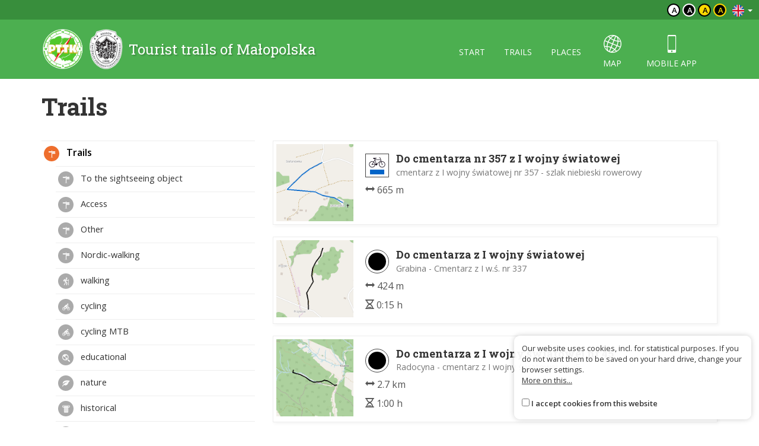

--- FILE ---
content_type: text/html; charset=UTF-8
request_url: https://malopolska.szlaki.pttk.pl/en/kategoria/1,routen?Item_page=12
body_size: 4469
content:

<!DOCTYPE html>
<html lang="en">
<head>
    <meta charset="utf-8">
    <meta http-equiv="X-UA-Compatible" content="IE=edge">
    <meta name="viewport" content="width=device-width, initial-scale=1">
    <meta name="description" content="">
    <meta name="author" content="">


    <meta name="msapplication-square70x70logo" content="/smalltile.png"/>
    <meta name="msapplication-square150x150logo" content="/mediumtile.png"/>
    <meta name="msapplication-wide310x150logo" content="/widetile.png"/>
    <meta name="msapplication-square310x310logo" content="/largetile.png"/>
    <meta name="theme-color" content="#388e3c">

    <link rel="shortcut icon" href="/images/icons/favicon.ico" type="image/x-icon"/>
    <link rel="apple-touch-icon" sizes="57x57" href="/images/icons/apple-touch-icon-57x57.png">
    <link rel="apple-touch-icon" sizes="60x60" href="/images/icons/apple-touch-icon-60x60.png">
    <link rel="apple-touch-icon" sizes="72x72" href="/images/icons/apple-touch-icon-72x72.png">
    <link rel="apple-touch-icon" sizes="76x76" href="/images/icons/apple-touch-icon-76x76.png">
    <link rel="apple-touch-icon" sizes="114x114" href="/images/icons/apple-touch-icon-114x114.png">
    <link rel="apple-touch-icon" sizes="120x120" href="/images/icons/apple-touch-icon-120x120.png">
    <link rel="apple-touch-icon" sizes="144x144" href="/images/icons/apple-touch-icon-144x144.png">
    <link rel="apple-touch-icon" sizes="152x152" href="/images/icons/apple-touch-icon-152x152.png">
    <link rel="apple-touch-icon" sizes="180x180" href="/images/icons/apple-touch-icon-180x180.png">
    <link rel="icon" type="image/png" href="/images/icons/favicon-16x16.png" sizes="16x16">
    <link rel="icon" type="image/png" href="/images/icons/favicon-32x32.png" sizes="32x32">
    <link rel="icon" type="image/png" href="/images/icons/favicon-96x96.png" sizes="96x96">
    <link rel="icon" type="image/png" href="/images/icons/android-chrome-192x192.png" sizes="192x192">

    <!-- Bootstrap core CSS -->
    <link href="/assets/75133246/css/bootstrap.css" rel="stylesheet">
    <link href="/assets/75133246/css/lightbox.css" rel="stylesheet">
    <link href="/assets/75133246/css/style.css?v=1" rel="stylesheet">
    <link href="/assets/75133246/css/ol.css" rel="stylesheet">
    <link href="/assets/75133246/css/main.css" rel="stylesheet">

    <script src="/assets/75133246/js/jquery.js"></script>
    <script src="/assets/75133246/js/jquery-ui.min.js"></script>
    <script src="/assets/75133246/js/bootstrap.min.js"></script>
    <script src="/assets/75133246/js/lightbox.js"></script>
    <script src="/assets/75133246/js/script.js"></script>

    <link href='https://fonts.googleapis.com/css?family=Open+Sans:400,600,300&subset=latin,latin-ext' rel='stylesheet'
          type='text/css'>
    <link href='https://fonts.googleapis.com/css?family=Roboto+Slab:100,400,700&subset=latin,latin-ext' rel='stylesheet'
          type='text/css'>

            <meta property="og:title" content="Trails - Tourist trails of Małopolska"/>
            <meta property="og:description" content="A mobile guide for residents and tourists visiting our city"/>
            <meta property="og:url" content="https://malopolska.szlaki.pttk.pl/en/kategoria/1,routen?Item_page=12"/>
            <meta property="og:locale" content="en_EN"/>
            <meta property="og:image" content="https://malopolska.szlaki.pttk.pl/images/default.jpg"/>
    
    <link rel="stylesheet" type="text/css" href="/assets/ae10d3b/listview/styles.css" />
<script type="text/javascript" src="/assets/675fb43/jquery.ba-bbq.min.js"></script>
<title>Trails - Tourist trails of Małopolska</title>

    <base href="/"/>
</head>

<body class="">



<div class="header">

	<div class="top">
		
		<!--<div class="languages">
<a href="/kategoria/1,routen?Item_page=12"><img src="/assets/75133246/images/flag-pl.png" alt="" /></a><a href="/de/kategoria/1,routen?Item_page=12"><img src="/assets/75133246/images/flag-de.png" alt="" /></a><a href="/sk/kategoria/1,routen?Item_page=12"><img src="/assets/75133246/images/flag-sk.png" alt="" /></a></div>-->

<div class="languages">
    <div class="dropdown border-block">
        <span data-toggle="dropdown">
            <img class="flag" src="/assets/8626df1b/img/flags/en.png" alt="" />            <span class="caret"></span>
        </span>
        <ul class="dropdown-menu dropdown-menu-right shadow">
            <li><a href="/kategoria/1,routen?Item_page=12"><img class="flag" src="/assets/8626df1b/img/flags/pl.png" alt="" /> Polski</a></li><li><a href="/de/kategoria/1,routen?Item_page=12"><img class="flag" src="/assets/8626df1b/img/flags/de.png" alt="" /> Deutsch</a></li><li><a href="/sk/kategoria/1,routen?Item_page=12"><img class="flag" src="/assets/8626df1b/img/flags/sk.png" alt="" /> Slovenský</a></li>        </ul>
    </div>
</div>		
		<div class="change-contrast">
				
				<button class="contrast-button contrast">a</button>
				
				<button class="contrast-button contrast-0">a</button>
				
				<button class="contrast-button contrast-1">a</button>
				
				<button class="contrast-button contrast-2">a</button>
					</div>
	</div>
	
    <div class="menu-content">

		<div class="container">

			<a class="title" href="en">
				<img src="/assets/75133246/images/logo.png" alt="Logo" />
				<span>Tourist trails of Małopolska</span>
			</a>

            <button type="button" class="navbar-toggle collapsed" data-toggle="collapse" data-target="#navbar" aria-expanded="false" aria-controls="navbar">
                <span class="sr-only">Toggle navigation</span>
                <span class="icon-bar"></span>
                <span class="icon-bar"></span>
                <span class="icon-bar"></span>
            </button>

            <div id="navbar" class="collapse navbar-collapse">
                <ul class="nav nav-pills" id="yw2">
<li><a href="/en/start">Start</a></li>
<li><a href="/en/szlaki">Trails</a></li>
<li><a href="/en/miejsca">Places</a></li>
<li class="icon"><a href="/en/mapa"><span class="icon-globe"></span> map</a></li>
<li class="icon"><a href="/en/aplikacje"><span class="icon-phone"></span> Mobile app</a></li>
</ul>            </div>

		</div> 
    </div>
</div>
<div class="container main">
	
			<h1>Trails</h1>
			
	<div class="row">
		<div class="col-sm-8 col-sm-push-4">
			
<div id="yw0" class="list-view">
 <div class="items">

<a href="/en/903-pttk-malopolska-do-cmentarza-nr-357-z-i-wojny-swiatowej" class="card trip horizontal" data-lat="49.786591"
   data-lon="20.484874" data-id="903">
    <div class="card-thumb" style="background-image: url('/trip/map/903')"></div>
    <div class="card-desc">
                <div class="title-wrapper">
                            <span class="trail-sign bike" data-title=""><span class="color" style="background-color:#0064c8"></span></span>                        <div class="title">
                <h3>Do cmentarza nr 357 z I wojny światowej</h3>
                                    <div class="alt-name">cmentarz z I wojny światowej nr 357 - szlak niebieski rowerowy</div>
                            </div>
        </div>
        <span class="subtitle">
			                <p><i class="glyphicon glyphicon-resize-horizontal"></i> 665 m </p>
				            		</span>
    </div>
</a>
<a href="/en/335-pttk-malopolska-do-cmentarza-z-i-wojny-swiatowej" class="card trip horizontal" data-lat="49.923171"
   data-lon="20.350113" data-id="335">
    <div class="card-thumb" style="background-image: url('/trip/map/335')"></div>
    <div class="card-desc">
                <div class="title-wrapper">
                            <span class="trail-sign misc" data-title=""><span class="color" style="background-color:#000000"></span></span>                        <div class="title">
                <h3>Do cmentarza z I wojny światowej</h3>
                                    <div class="alt-name">Grabina - Cmentarz z I w.ś. nr 337</div>
                            </div>
        </div>
        <span class="subtitle">
			                <p><i class="glyphicon glyphicon-resize-horizontal"></i> 424 m </p>
				                    <p><i class="icon-duration"></i> 0:15 h </p>
                            		</span>
    </div>
</a>
<a href="/en/623-pttk-malopolska-do-cmentarza-z-i-wojny-swiatowej-nr-45" class="card trip horizontal" data-lat="49.4676745"
   data-lon="21.37294167" data-id="623">
    <div class="card-thumb" style="background-image: url('/trip/map/623')"></div>
    <div class="card-desc">
                <div class="title-wrapper">
                            <span class="trail-sign misc" data-title=""><span class="color" style="background-color:#000000"></span></span>                        <div class="title">
                <h3>Do cmentarza z I wojny światowej nr 45</h3>
                                    <div class="alt-name">Radocyna - cmentarz z I wojny światowej nr 45</div>
                            </div>
        </div>
        <span class="subtitle">
			                <p><i class="glyphicon glyphicon-resize-horizontal"></i> 2.7 km </p>
				                    <p><i class="icon-duration"></i> 1:00 h </p>
                            		</span>
    </div>
</a>
<a href="/en/614-pttk-malopolska-do-cmentarza-z-i-wojny-swiatowej-nr-46" class="card trip horizontal" data-lat="49.451759"
   data-lon="21.299053" data-id="614">
    <div class="card-thumb" style="background-image: url('/trip/map/614')"></div>
    <div class="card-desc">
                <div class="title-wrapper">
                            <span class="trail-sign misc" data-title=""><span class="color" style="background-color:#000000"></span></span>                        <div class="title">
                <h3>Do cmentarza z I wojny światowej nr 46</h3>
                                    <div class="alt-name">Beskidek - cmentarz z I wojny światowej nr 46</div>
                            </div>
        </div>
        <span class="subtitle">
			                <p><i class="glyphicon glyphicon-resize-horizontal"></i> 205 m </p>
				                    <p><i class="icon-duration"></i> 0:04 h </p>
                            		</span>
    </div>
</a>
<a href="/en/616-pttk-malopolska-do-cmentarza-z-i-wojny-swiatowej-nr-49" class="card trip horizontal" data-lat="49.424505"
   data-lon="21.22387" data-id="616">
    <div class="card-thumb" style="background-image: url('/trip/map/616')"></div>
    <div class="card-desc">
                <div class="title-wrapper">
                            <span class="trail-sign misc" data-title=""><span class="color" style="background-color:#000000"></span></span>                        <div class="title">
                <h3>Do cmentarza z I wojny światowej nr 49</h3>
                                    <div class="alt-name">żółty szlak graniczny - Blechnarka</div>
                            </div>
        </div>
        <span class="subtitle">
			                <p><i class="glyphicon glyphicon-resize-horizontal"></i> 1.7 km </p>
				                    <p><i class="icon-duration"></i> 0:35 h </p>
                            		</span>
    </div>
</a>
<a href="/en/629-pttk-malopolska-do-cmentarza-z-i-wojny-swiatowej-nr-50" class="card trip horizontal" data-lat="49.428083"
   data-lon="21.203198" data-id="629">
    <div class="card-thumb" style="background-image: url('/trip/map/629')"></div>
    <div class="card-desc">
                <div class="title-wrapper">
                            <span class="trail-sign misc" data-title=""><span class="color" style="background-color:#000000"></span></span>                        <div class="title">
                <h3>Do cmentarza z I wojny światowej nr 50</h3>
                                    <div class="alt-name">cmentarz z I wojny światowej nr 50 - Blechnarka</div>
                            </div>
        </div>
        <span class="subtitle">
			                <p><i class="glyphicon glyphicon-resize-horizontal"></i> 1.1 km </p>
				                    <p><i class="icon-duration"></i> 0:30 h </p>
                            		</span>
    </div>
</a>
<a href="/en/636-pttk-malopolska-do-cmentarza-z-i-wojny-swiatowej-nr-55" class="card trip horizontal" data-lat="49.525662"
   data-lon="21.247238" data-id="636">
    <div class="card-thumb" style="background-image: url('/trip/map/636')"></div>
    <div class="card-desc">
                <div class="title-wrapper">
                            <span class="trail-sign misc" data-title=""><span class="color" style="background-color:#000000"></span></span>                        <div class="title">
                <h3>Do cmentarza z I wojny światowej nr 55</h3>
                                    <div class="alt-name">cmentarz z I wojny światowej nr 55 - Gładyszów D977</div>
                            </div>
        </div>
        <span class="subtitle">
			                <p><i class="glyphicon glyphicon-resize-horizontal"></i> 260 m </p>
				                    <p><i class="icon-duration"></i> 0:05 h </p>
                            		</span>
    </div>
</a>
<a href="/en/591-pttk-malopolska-do-cmentarza-z-i-wojny-swiatowej-nr-60" class="card trip horizontal" data-lat="49.54365639"
   data-lon="21.2436012" data-id="591">
    <div class="card-thumb" style="background-image: url('/trip/map/591')"></div>
    <div class="card-desc">
                <div class="title-wrapper">
                            <span class="trail-sign misc" data-title=""><span class="color" style="background-color:#000000"></span></span>                        <div class="title">
                <h3>Do cmentarza z I wojny światowej nr 60</h3>
                                    <div class="alt-name">cmentarz z I wojny światowej nr 60 - Przeł. Małastowska</div>
                            </div>
        </div>
        <span class="subtitle">
			                <p><i class="glyphicon glyphicon-resize-horizontal"></i> 104 m </p>
				                    <p><i class="icon-duration"></i> 0:02 h </p>
                            		</span>
    </div>
</a>
<a href="/en/635-pttk-malopolska-do-cmentarza-z-i-wojny-swiatowej-nr-61" class="card trip horizontal" data-lat="49.519894"
   data-lon="21.280148" data-id="635">
    <div class="card-thumb" style="background-image: url('/trip/map/635')"></div>
    <div class="card-desc">
                <div class="title-wrapper">
                            <span class="trail-sign misc" data-title=""><span class="color" style="background-color:#000000"></span></span>                        <div class="title">
                <h3>Do cmentarza z I wojny światowej nr 61</h3>
                                    <div class="alt-name">cmentarz z I wojny światowej nr 61 - Gładyszów</div>
                            </div>
        </div>
        <span class="subtitle">
			                <p><i class="glyphicon glyphicon-resize-horizontal"></i> 926 m </p>
				                    <p><i class="icon-duration"></i> 0:20 h </p>
                            		</span>
    </div>
</a>
<a href="/en/607-pttk-malopolska-do-cmentarza-z-i-wojny-swiatowej-nr-62" class="card trip horizontal" data-lat="49.53408"
   data-lon="21.31148" data-id="607">
    <div class="card-thumb" style="background-image: url('/trip/map/607')"></div>
    <div class="card-desc">
                <div class="title-wrapper">
                            <span class="trail-sign misc" data-title=""><span class="color" style="background-color:#000000"></span></span>                        <div class="title">
                <h3>Do cmentarza z I wojny światowej nr 62</h3>
                                    <div class="alt-name">Banica skrzyżowanie - Banica</div>
                            </div>
        </div>
        <span class="subtitle">
			                <p><i class="glyphicon glyphicon-resize-horizontal"></i> 595 m </p>
				                    <p><i class="icon-duration"></i> 0:15 h </p>
                            		</span>
    </div>
</a></div> <div class="pager-wrapper"> <ul class="pagination" id="yw1"><li class="previous"><a href="/en/kategoria/1,routen?Item_page=11"><span class="glyphicon glyphicon-chevron-left"></span></a></li>
<li class="page"><a href="/en/kategoria/1,routen?Item_page=7">7</a></li>
<li class="page"><a href="/en/kategoria/1,routen?Item_page=8">8</a></li>
<li class="page"><a href="/en/kategoria/1,routen?Item_page=9">9</a></li>
<li class="page"><a href="/en/kategoria/1,routen?Item_page=10">10</a></li>
<li class="page"><a href="/en/kategoria/1,routen?Item_page=11">11</a></li>
<li class="page selected"><a href="/en/kategoria/1,routen?Item_page=12">12</a></li>
<li class="page"><a href="/en/kategoria/1,routen?Item_page=13">13</a></li>
<li class="page"><a href="/en/kategoria/1,routen?Item_page=14">14</a></li>
<li class="page"><a href="/en/kategoria/1,routen?Item_page=15">15</a></li>
<li class="page"><a href="/en/kategoria/1,routen?Item_page=16">16</a></li>
<li class="next"><a href="/en/kategoria/1,routen?Item_page=13"><span class="glyphicon glyphicon-chevron-right"></span></a></li></ul></div><div class="keys" style="display:none" title="/en/kategoria/1,routen?Item_page=12"><span>903</span><span>335</span><span>623</span><span>614</span><span>616</span><span>629</span><span>636</span><span>591</span><span>635</span><span>607</span></div>
</div>
		</div>
		<div class="col-sm-4 col-sm-pull-8">
			
							
				<ul class="side-menu" id="yw3">
<li class="active"><a class="" href="/en/szlaki"> <span class="icon" style="background-image:url('/media/category/1/icon-xxs.png')"></span> Trails</a>
<ul>
<li><a class="" href="/en/kategoria/95,to-the-sightseeing-object"> <span class="icon" style="background-image:url('/media/category/95/icon-xxs.png')"></span> To the sightseeing object</a></li>
<li><a class="" href="/en/kategoria/97,access"> <span class="icon" style="background-image:url('/media/category/97/icon-xxs.png')"></span> Access</a></li>
<li><a class="" href="/en/kategoria/94,other"> <span class="icon" style="background-image:url('/media/category/94/icon-xxs.png')"></span> Other</a></li>
<li><a href="/en/kategoria/96,nordic-walking"> <span class="icon" style="background-image:url('/media/category/96/icon-xxs.png')"></span> Nordic-walking</a></li>
<li><a class="" href="/en/kategoria/2,walking"> <span class="icon" style="background-image:url('/media/category/2/icon-xxs.png')"></span> walking</a></li>
<li><a class="dotted" href="/en/kategoria/3,cycling"> <span class="icon" style="background-image:url('/media/category/3/icon-xxs.png')"></span> cycling</a></li>
<li><a class="dotted" href="/en/kategoria/90,cycling-mtb"> <span class="icon" style="background-image:url('/media/category/90/icon-xxs.png')"></span> cycling MTB</a></li>
<li><a class="square" href="/en/kategoria/10,educational"> <span class="icon" style="background-image:url('/media/category/10/icon-xxs.png')"></span> educational</a></li>
<li><a class="" href="/en/kategoria/6,nature"> <span class="icon" style="background-image:url('/media/category/6/icon-xxs.png')"></span> nature</a></li>
<li><a class="" href="/en/kategoria/4,historical"> <span class="icon" style="background-image:url('/media/category/4/icon-xxs.png')"></span> historical</a></li>
<li><a class="" href="/en/kategoria/5,strolling"> <span class="icon" style="background-image:url('/media/category/5/icon-xxs.png')"></span> strolling</a></li>
<li><a class="" href="/en/kategoria/8,ski"> <span class="icon" style="background-image:url('/media/category/8/icon-xxs.png')"></span> ski</a></li>
<li><a class="" href="/en/kategoria/9,horse"> <span class="icon" style="background-image:url('/media/category/9/icon-xxs.png')"></span> horse</a></li>
<li><a class="" href="/en/kategoria/39,pilgrimage"> <span class="icon" style="background-image:url('/media/category/39/icon-xxs.png')"></span> pilgrimage</a></li>
<li><a class="" href="/en/kategoria/11,theme"> <span class="icon" style="background-image:url('/media/category/11/icon-xxs.png')"></span> theme</a></li>
<li><a class="" href="/en/kategoria/7,chalet"> <span class="icon" style="background-image:url('/media/category/7/icon-xxs.png')"></span> chalet</a></li>
<li><a class="" href="/en/kategoria/92,in-progress"> <span class="icon" style="background-image:url('/media/category/92/icon-xxs.png')"></span> in progress</a></li>
</ul>
</li>
</ul>						
			
<form id="item-form" action="/en/kategoria/1,routen?Item_page=12" method="get">
<input type="hidden" value="12" name="Item_page" />
    <div class="form-group">
        <input placeholder="Searched phrase..." class="form-control" data-url="/en/map/search?location=0&amp;object=0" name="SearchItem[query]" id="SearchItem_query" type="text" />    </div>

    <div class="form-group">
        <input class="btn btn-primary" type="submit" name="yt0" value="Search" />    </div>

</form>
			
		</div>
	</div>
</div>

<div class="footer">
    <div class="container eu-container">			
		<img class="img-responsive center-block" alt="" src="/images/site/ue.png" />	
		<p class="text-muted text-center">The project has been carried out with financial support of Lesser Poland Voivodship within tourist offers competition entitled "Hospitable Lesser Poland".</p>
    </div>	

    <div class="bottom">
		<div class="container">
			


    <ul class="bottom-menu">
        <li><a href="/en/strona/about-the-website">About the website</a></li>
        <li><a href="/en/strona/about-the-project">About the project</a></li>
        <li><a href="/en/strona/contact">Contact</a></li>
                <li><a href="/en/znak-nie-tak">Marking error?</a></li>
    </ul>

		</div>
    </div>
</div>

<script>var AssetsUrl = '/assets/75133246'</script>

	<div id="accept-cookies-question">
		Our website uses cookies, incl. for statistical purposes. If you do not want them to be saved on your hard drive, change your browser settings.<br>
		<a href="https://pl.wikipedia.org/wiki/HTTP_cookie"> More on this...</a> <br>
        <br>
		<input type="checkbox" value="1" id="accept-cookies"/> <label for="accept-cookies">I accept cookies from this website</label>
	</div>

	<script>
		$(function() {
			$('#accept-cookies-question input').change(function() {
				App.setCookie('accept', 1, 360)
				$('#accept-cookies-question').fadeOut('fast')
			})
		})
	</script>
	
	<style>
		#accept-cookies-question {
			position: fixed;
			bottom: 1em;
			right: 1em;
            width: 400px;
			background: rgba(255, 255, 255, 0.95);
			padding: 1em;
			color: #333;
			z-index: 10000;
            border-radius: 10px;
            box-shadow: 0 0 10px rgba(0, 0, 0, 0.2);
            font-size: 0.8em;
            max-width: 90%;
		}
		
		#accept-cookies-question a {
			color: #333;
			text-decoration: underline;
		}
	</style>
		

<script type="text/javascript" src="/assets/ae10d3b/listview/jquery.yiilistview.js"></script>
<script type="text/javascript">
/*<![CDATA[*/
jQuery(function($) {
jQuery('#yw0').yiiListView({'ajaxUpdate':[],'ajaxVar':'ajax','pagerClass':'pager\x2Dwrapper','loadingClass':'list\x2Dview\x2Dloading','sorterClass':'sorter','enableHistory':false});
});
/*]]>*/
</script>
</body>
</html>
